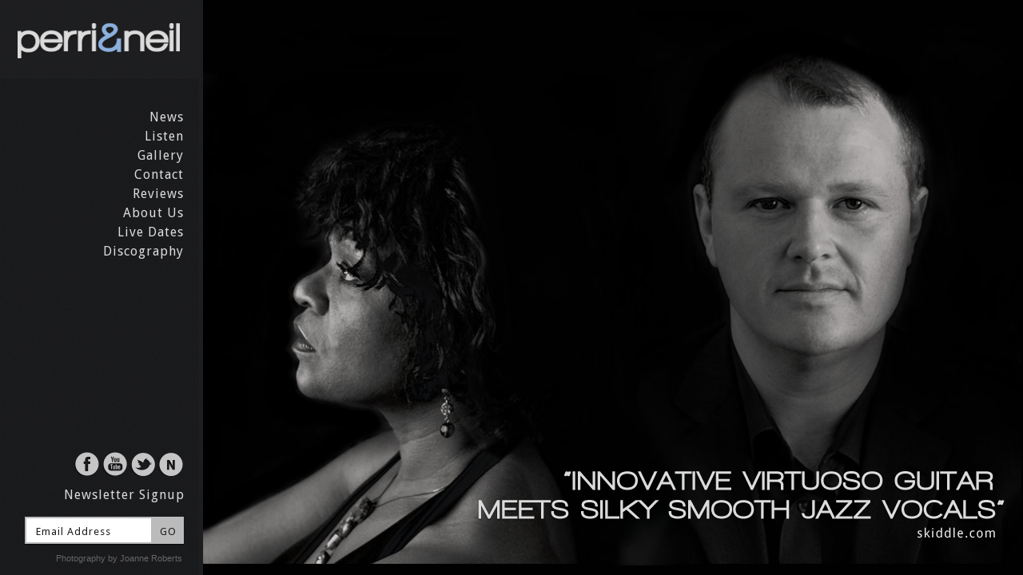

--- FILE ---
content_type: text/css
request_url: https://perriandneil.com/wp-content/themes/theme/style.css
body_size: 2398
content:
/*
Theme Name: Perri and Neil
Theme URI: http://www.perriandneil.com
Description: Theme for Perri and Neil's website
Author: Rippleffect
Author URI: http://www.dcportfolio.com
Version: 1
*/
@import url('assets/css/reset.css');
/********** wrapper **********/
body {
	height:100%;
	background:#010101;
}
/********** sidebar **********/
#sidebar {
	position: fixed;
	width:254px;
	height: 100%;
	background:url('assets/images/sidebar.jpg') 0 0 repeat-y;
}
#sidebar h1 {
	float:left;
	height:99px;
	width:249px;
	padding: 0;
	margin: 0 0 36px;
}
#sidebar h1 a, #sidebar h1 a:hover{
	border: 0;
	height:99px;
	width:249px;
	display: block;
	text-indent:-9999em;
	background:url('assets/images/logo.png') 0 0 no-repeat;
}
nav {
	float: left;
}
nav ul, .social {
	list-style:none;
	padding:0;
	margin:0;
}
nav li {
	padding:0;
	width:230px;
	text-align: right;
}
nav li a, nav li a:visited, nav li a:hover {
	border: 0;
	display:block;
	font-size: 16px;
	line-height:24px;
	letter-spacing: 1px;
	font-family: 'Droid Sans', Arial, Freesans, sans-serif;
}
nav li.current_page_item a {
	font-weight:700;
}
.social {
	position: absolute;
	bottom:124px;
	width:230px;
}
.social li {
	float:right;
	height:30px;
	width:35px;
	padding: 0;
	margin: 0;
}
.social a, .social a:hover {
	border: 0;
	float:right;
	height:30px;
	width:32px;
	display: block;
	text-indent:-9999em;
}
.social a.facebook {
	background:url('assets/images/sprite.png') -4px -4px no-repeat;
}
.social a.youtube {
	background:url('assets/images/sprite.png') -40px -4px no-repeat;
}
.social a.twitter {
	background:url('assets/images/sprite.png') -76px -4px no-repeat;
}
.social a.neil {
	background:url('assets/images/sprite.png') -115px -4px no-repeat;
}
#sidebar form {
	position:absolute;
	left:29px;
	width:208px;
	bottom: 36px;
}
#sidebar label {
	float:right;
	font-size: 16px;
	padding:0 6px 16px 0;
	letter-spacing: 1px;
	font-family: 'Droid Sans', Arial, Freesans, sans-serif;
}
#sidebar input {
	float: left;
	color:#1b1c1e;
	font-size: 13px;
	letter-spacing: 1px;
	height:38px;
	width:127px;
	display: block;
	outline: 0;
	border: 0;
	padding: 0 16px;
	line-height: normal;
	font-family: 'Droid Sans', Arial, Freesans, sans-serif;
	background:url('assets/images/sprite.png') 0 -40px no-repeat;
}
#sidebar input[type=submit] {
	height:38px;
	width:42px;
	text-align:left;
	cursor: pointer;
	padding: 0 0 0 12px;
	text-transform: uppercase;
	background:url('assets/images/sprite.png') -159px -40px no-repeat;
}
#sidebar span.wpcf7-form-control-wrap {
	position: relative;
	float: left;
}
#sidebar div.wpcf7-response-output, #sidebar .wpcf7-validation-errors {
	padding: 10px 20px;
	margin: 0;
	width: 158px;
	font: 99% sans-serif;
	position: absolute;
	top: -140px;
	left: 2px;
}
#sidebar span.wpcf7-not-valid-tip {
	position: absolute;
	top:0;
	left:0;
	z-index: 100;
	width: 180px;
	padding: 10px;
	height: 14px;
	line-height: 14px;
	color: #ff0000;
	background: #fff;
	margin: 0;
	border: 1px solid #ff0000;
}
#sidebar small {
	position: absolute;
	bottom: 10px;
	right: 26px;
	color:#666;
}
/********** content **********/
.wrapper {
	position:absolute;
	left:274px;
	width:670px;
	height:100%;
	margin:0;
	padding:0;
	background:url('assets/images/internal.png') 0 0 repeat-y;
}
.content {
	position:relative;
	float: left;
	width:598px;
	padding: 0 36px;
	background:url('assets/images/internal.jpg') 0 0 repeat-y;
}
.title {
	float:left;
	height:99px;
	width:663px;
	margin: 0 0 36px -32px;
	background:url('assets/images/title.png') 0 0 no-repeat;
}
.title h1 {
	margin: 0;
	padding: 32px 0 0 29px;
}
.quote {
	position:fixed;
	right:0;
	bottom:40px;
	height:95px;
	width:687px;
	display:block;
	text-indent:-9999em;
	background:url('assets/images/quote.png') 0 0 no-repeat;
}
/********** background **********/
#supersized-loader {
	position:absolute;
	top:50%;
	left:50%;
	z-index:0;
	width:60px;
	height:60px;
	text-indent:-999em;
	margin:-30px 0 0 -30px;
	background:url(assets/images/progress.gif) no-repeat center center;
}
#supersized {
	position:fixed;
	left:254px;
	bottom:0;
	overflow:hidden;
	z-index:-999;
	height:100%;
	width:80%;
}
#supersized img{
	width:auto;
	height:auto;
	position:relative;
	outline:none;
	border:none;
}
.activeslide, .activeslide:hover {
	border:none;
	text-decoration:none;
}
/********** wordpress **********/
.attachment-blog-image {
	padding:0 0 20px 0;
}
.post_title h2 {
	padding: 0 0 20px 0;
}
.post_title h2 a {
	border:0;
}
.post_title h2 a:hover {
	border-bottom: 1px dotted #dbdbdb;
}
.post_title h2 span {
	font-size:18px;
	color:#aaa;
}
.slideshow-wrapper {
	float: left;
}
.slideshow-caption {
	text-align: center;
	position: absolute;
	width: 600px;
}
.listen iframe {
	padding: 0 0 20px 0;
}
.pager {
	margin: 0 !important;
}
.showloader .portfolio-slideshow, .showloader .slideshow-nav, .showloader .pager {
	visibility:visible !important;
}
/********** comments **********/
img.alignright {
	float:right;
	margin:0 0 15px 15px;
}
img.alignleft {
	float:left;
	margin:0 15px 15px 0;
}
img.aligncenter {
	display: block;
	margin:0 auto;
}
.alignright {
	float:right;
}
.alignleft {
	float:left;
}
.aligncenter {
	display: block;
	margin:0 auto;
}
.commentsHolder {
	width: 598px;
}
#commentform p {
	color:#aaa;
}
#commentform a {
	color:#aaa;
	border:0;
}
#commentform a:hover {
	color:#aaa;
	border-bottom: 1px dotted #aaa;
}
ol.commentlist {
	list-style: none;
	float: left;
	margin:0;
	padding: 0 0 36px 0;
}
ol.commentlist li {
	position:relative;
	float:left;
	clear:both;
	width:598px;
}
ol.commentlist li.comment:first-child {
	border-top: 1px dashed #333;
	padding:10px 0;
}
ol.commentlist li.comment {
	border-bottom: 1px dashed #333;
	padding: 21px 0 0 0;
	margin:0;
}
.commentForm {
	padding: 0;
	margin:0;
}
.commentBorder {
	border-bottom: 1px dashed #333;
}
h2#commentsTitle {
	color:#aaa;
	font-weight:400;
	font-size:20px;
	padding:10px 0;
	margin:0;
	font-family: 'Droid Sans', Arial, Freesans, sans-serif;
}
.addCommentBtn {
	position: absolute;
	top: 13px;
	right: 0;
	color:#aaa;
	border: 0;
	display: block;
	text-align: center;
	padding: 6px 8px;
}
.addCommentBtn:hover {
	border:0;
	color:#111;
	background:#aaa;
}
#respond {
	float:left;
	display:none;
	padding:21px 0;
}
.fieldList {
	float:left;
	clear:both;
	width:598px;
	padding: 0 0 15px;
}
#commentform input, .contactForm input {
    background: #FFFFFF;
    border: 1px solid #D8D7D7;
    margin: 0 0 10px;
    padding: 10px;
    width:578px;
    color: #111;
}
#commentform textarea, .contactForm textarea {
    background: #FFFFFF;
    border: 1px solid #D8D7D7;
    height: 135px;
    margin: 0 0 10px;
    padding: 10px;
    resize: none;
    width:578px;
    color: #111;
}
#commentform input:focus, #commentform textarea:focus, .contactForm input:focus, .contactForm textarea:focus {
    background: #F7F7F7;
    border: 1px solid #D8D7D7;
    outline: none;
}
#commentform #submit, .contactForm .submit {
    background: #aaa;
    color: #444;
    float: right;
    margin: 0;
    width: auto;
    padding: 5px 10px;
    font-size: 14px;
	letter-spacing: 1px;
	border: 1px solid #a2a2a2;
	font-family: Arial, Freesans, sans-serif;
}
#commentform #submit:hover, .contactForm .submit:hover {
    color: #000000;
    cursor: pointer;
}
#commentform label, .contactForm label {
    display: block;
    float: left;
    clear: both;
    padding: 0 0 12px;
    font-size: 16px;
	letter-spacing: 1px;
	font-family: 'Droid Sans', Arial, Freesans, sans-serif;
}
.contactForm p {
	padding: 0;
	margin: 0;
}
.contactForm div {
	position: relative;
	float: left;
	clear: both;
}
.contactForm span.wpcf7-form-control-wrap {
	position: relative;
	float: left;
}
.contactForm div.wpcf7-response-output, .contactForm .wpcf7-validation-errors {
	padding: 10px 20px;
	margin: 0;
	width:416px;
	font: 99% sans-serif;
}
.contactForm span.wpcf7-not-valid-tip {
	position: absolute;
	top:0;
	left:0;
	z-index: 100;
	width: 578px;
	padding: 10px;
	height: 14px;
	line-height: 14px;
	color: #ff0000;
	background: #fff;
	margin: 0;
	border: 1px solid #ff0000;
}
.wpcf7-captchac {
	position:absolute;
	top:0;
	right:0;
	padding:0 10px;
	background:#fff;
}
ol.commentlist li.comment .commentMeta {
	float:left;
	width:100px;
	padding:0 20px 0 0;
	color:#aaa;
	font-weight:400;
	line-height:1;
	margin:0;
	font-size:16px;
	font-family: 'Droid Sans', Arial, Freesans, sans-serif;
}
.commentAuthor, .commentDate {
	float:left;
	clear:both;
	margin:0 0 6px 0;
}
.commentDate {
	padding:0 0 21px 0;
}
ol.commentlist li.comment .commentText {
	float:left;
	width:370px;
	padding:0 20px 0 0;
}
ol.commentlist li.comment .commentText p {
	color:#dbdbdb;
}
ol.commentlist li.comment div.reply {
	font-size: 11px;
}
ol.commentlist li.comment div.reply a {
	font-weight: bold;
}
ol.commentlist li.comment ul.children {
	list-style: none;
	margin: 10px 0 0;
}
.slideshow-wrapper a,.slideshow-wrapper a:hover {
	border:0;
	text-decoration: none;
}
.toggle-thumbs {
	float: left;
	padding: 0 0 20px;
}
.navigation {
	width:598px;
	padding: 20px 0 0 0;
	border-top: 1px dashed #333;
}
.wp-pagenavi {
	float: right;
}
.pages {
	display: none;
	background: none !important;
}
.wp-pagenavi a, .wp-pagenavi span {
	text-decoration: none;
	padding: 6px 8px !important;
	margin: 2px;
	color: #eee;
	border: 0 !important;
	background: #333;
}
.wp-pagenavi a:hover, .wp-pagenavi span.current {
	border: 0 !important;
	background: #444;
}


--- FILE ---
content_type: text/css
request_url: https://perriandneil.com/wp-content/themes/theme/assets/css/reset.css
body_size: 1473
content:
html, body, body div, span, object, iframe, h1, h2, h3, h4, h5, h6, p, blockquote, pre, abbr, address, cite, code, del, dfn, em, img, ins, kbd, q, samp, small, strong, sub, sup, var, b, i, dl, dt, dd, ol, ul, li, fieldset, form, label, legend, table, caption, tbody, tfoot, thead, tr, th, td, article, aside, figure, footer, header, hgroup, menu, nav, section, time, mark, audio, video {
	margin: 0;
	padding: 0;
	border: 0;
	outline: 0;
	font-size: 100%;
	vertical-align: baseline;
	background: transparent;
}									

article, aside, figure, footer, header, hgroup, nav, section {display: block;}

img,
object,
embed {max-width: 100%;}

html {overflow-y: scroll;}

blockquote, q {quotes: none;}

blockquote:before, 
blockquote:after, 
q:before, 
q:after {content: ''; content: none;}

a {margin: 0; padding: 0; font-size: 100%; vertical-align: baseline; background: transparent;}

del {text-decoration: line-through;}

abbr[title], dfn[title] {border-bottom: 1px dotted #000; cursor: help;}

table {border-collapse: collapse; border-spacing: 0;}
th {font-weight: bold; vertical-align: bottom;}
td {font-weight: normal; vertical-align: top;}

hr {display: block; height: 1px; border: 0; border-top: 1px solid #ccc; margin: 1em 0; padding: 0;}

pre {
	white-space: pre;
	white-space: pre-wrap;
	white-space: pre-line;
	word-wrap: break-word;
}

table {font-size: inherit; font: 100%;}

a:hover, a:active, a:focus, *::-moz-selection {outline:0;}

small {font-size: 85%;}

strong, th {font-weight: bold;}

td, td img {vertical-align: top;} 

sub, sup {font-size: 75%; line-height: 0; position: relative;}
sup {top: -0.5em;}
sub {bottom: -0.25em;}

pre, code, kbd, samp {font-family: monospace, sans-serif;}

.no-margin {margin:0 !important; }

.ie7 img {-ms-interpolation-mode: bicubic;}

.ie6 html {filter: expression(document.execCommand("BackgroundImageCache", false, true));}

.clearfix:before, .clearfix:after { content: "\0020"; display: block; height: 0; overflow: hidden; }  
.clearfix:after { clear: both; }  
.clearfix { zoom: 1; }  

/* Typography
-------------------------------------------------------------------------------*/
body {
	font-size: 13px;
	line-height:21px;
	font-family: Arial, Freesans, sans-serif;
	-webkit-font-smoothing: antialiased;
	-webkit-text-size-adjust: 100%;
	-ms-text-size-adjust: 100%;
}

body, select, input, textarea {color: #dbdbdb;}

a {color:#dbdbdb;text-decoration:none;border-bottom: 1px dotted #dbdbdb;}
a:hover {border:none;text-decoration:none;}

::-moz-selection{background: #a8d1ff; color: #fff; text-shadow: none;}
::selection {background: #a8d1ff; color: #fff; text-shadow: none;} 

a:link {-webkit-tap-highlight-color: #a8d1ff;} 

ul, ol { margin:0; padding: 12px 0 12px 12px; list-style-position:inside; }
ul { list-style-type: disc; }
li { padding: 5px 0; }

ins {background-color: #fcd700; color: #000; text-decoration: none;}
mark {background-color: #fcd700; color: #000; font-style: italic; font-weight: bold;}

h1,h2,h3,h4,h5,h6 { color:#dbdbdb; font-weight:400; line-height:1; text-shadow: 0px 1px 1px rgba(0, 0, 0, 0.75); font-family: 'Droid Sans', Arial, Freesans, sans-serif; padding:0 0 36px 0; margin:0;}
h1 {font-size:34px;}
h2 {font-size:26px; padding-top:15px;}
h3 {font-size:22px; padding-top:15px;}
h4 {font-size:16px; padding-top:15px;}

p {padding: 0 0 21px;}

blockquote {
	font-size:24px;
	margin:0 0 20px;
	padding:12px 0 12px 35px;
	font-family:'Droid Sans', Arial, Freesans, sans-serif;
	background:url('../images/openQuote.png') 0 12px no-repeat;
}
blockquote p {
	display:block;
	line-height:32px;
	padding:0 35px 0 0;
	background:url('../images/closeQuote.png') bottom right no-repeat;
}

--- FILE ---
content_type: text/javascript
request_url: https://perriandneil.com/wp-content/themes/theme/assets/js/functions.js
body_size: 536
content:
// remap jQuery to $
(function($){})(window.jQuery);

// trigger when page is ready
$(document).ready(function (){
// Wrapper
	var documentHeight = $(document).height();
	$('.wrapper').height(documentHeight);
// social opacity
	$('.social a, .fancygrid .pager img').fadeTo('fast', 0.75);
	$('.social a, .fancygrid .pager img').hover(function(){
		$(this).stop(true).fadeTo('fast', 1.0);
	}, function(){
		$(this).stop(true).fadeTo('fast', 0.75);
	});
// Input value show/hide
	$('input').focus(function() {
		value=$(this).val();
		$(this).attr("value","");
	});
	$('input').blur(function() {
		if($(this).val()=="") {
			$(this).val(value);
		}
	});
// comment hide/show
	$('.addCommentBtn').click(function() {
  		$('#respond').slideToggle('slow', function(){
			$(this).addClass('commentBorder');
		});
		return false;
	});
// background
	$.supersized({
		slides : [{
		image  : 'https://perriandneil.com/wp-content/themes/theme/assets/images/background1024.jpg',
		title  : 'Image Credit: Joanne Roberts'
		}], fit_landscape : 1
	});
});
